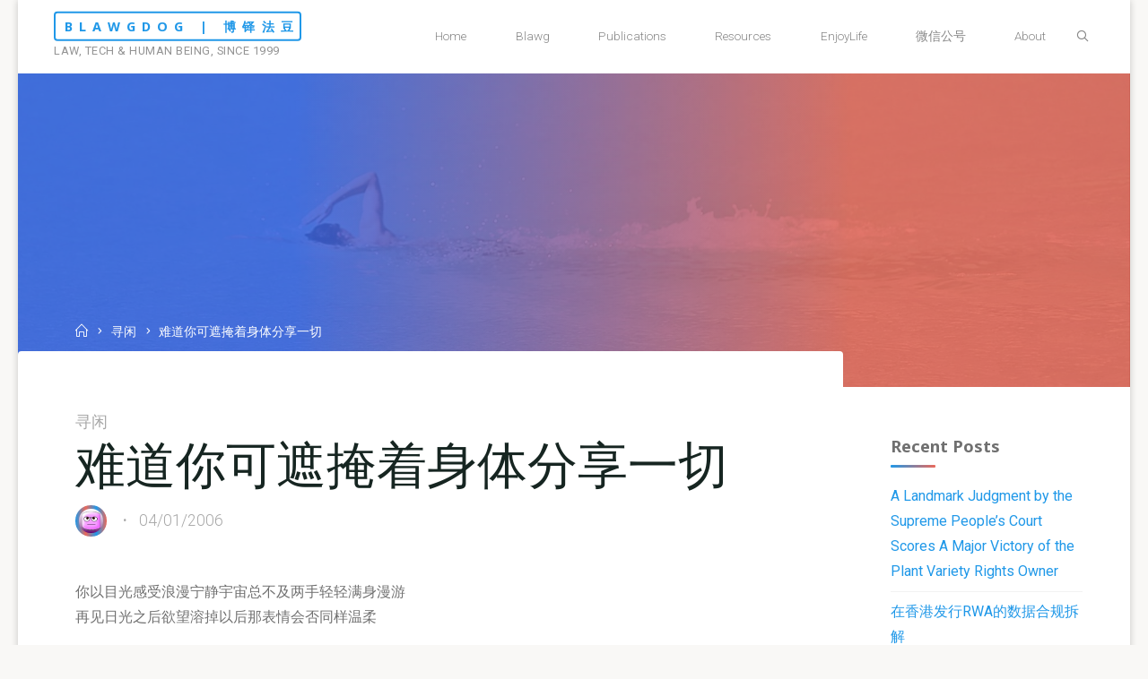

--- FILE ---
content_type: text/html; charset=UTF-8
request_url: https://www.blawgdog.com/archives/893.html
body_size: 13534
content:
<!DOCTYPE html>
<html lang="en-US">
<head>
<meta name="viewport" content="width=device-width, user-scalable=yes, initial-scale=1.0">
<meta http-equiv="X-UA-Compatible" content="IE=edge" /><meta charset="UTF-8">
<link rel="profile" href="http://gmpg.org/xfn/11">
<title>难道你可遮掩着身体分享一切 &#8211; BlawgDog | 博铎法豆</title>
<meta name='robots' content='max-image-preview:large' />
<link rel='dns-prefetch' href='//fonts.googleapis.com' />
<link rel="alternate" type="application/rss+xml" title="BlawgDog | 博铎法豆 &raquo; Feed" href="https://www.blawgdog.com/feed" />
<link rel="alternate" type="application/rss+xml" title="BlawgDog | 博铎法豆 &raquo; Comments Feed" href="https://www.blawgdog.com/comments/feed" />
<script>
window._wpemojiSettings = {"baseUrl":"https:\/\/s.w.org\/images\/core\/emoji\/14.0.0\/72x72\/","ext":".png","svgUrl":"https:\/\/s.w.org\/images\/core\/emoji\/14.0.0\/svg\/","svgExt":".svg","source":{"concatemoji":"https:\/\/www.blawgdog.com\/wp-includes\/js\/wp-emoji-release.min.js?ver=6.4.7"}};
/*! This file is auto-generated */
!function(i,n){var o,s,e;function c(e){try{var t={supportTests:e,timestamp:(new Date).valueOf()};sessionStorage.setItem(o,JSON.stringify(t))}catch(e){}}function p(e,t,n){e.clearRect(0,0,e.canvas.width,e.canvas.height),e.fillText(t,0,0);var t=new Uint32Array(e.getImageData(0,0,e.canvas.width,e.canvas.height).data),r=(e.clearRect(0,0,e.canvas.width,e.canvas.height),e.fillText(n,0,0),new Uint32Array(e.getImageData(0,0,e.canvas.width,e.canvas.height).data));return t.every(function(e,t){return e===r[t]})}function u(e,t,n){switch(t){case"flag":return n(e,"\ud83c\udff3\ufe0f\u200d\u26a7\ufe0f","\ud83c\udff3\ufe0f\u200b\u26a7\ufe0f")?!1:!n(e,"\ud83c\uddfa\ud83c\uddf3","\ud83c\uddfa\u200b\ud83c\uddf3")&&!n(e,"\ud83c\udff4\udb40\udc67\udb40\udc62\udb40\udc65\udb40\udc6e\udb40\udc67\udb40\udc7f","\ud83c\udff4\u200b\udb40\udc67\u200b\udb40\udc62\u200b\udb40\udc65\u200b\udb40\udc6e\u200b\udb40\udc67\u200b\udb40\udc7f");case"emoji":return!n(e,"\ud83e\udef1\ud83c\udffb\u200d\ud83e\udef2\ud83c\udfff","\ud83e\udef1\ud83c\udffb\u200b\ud83e\udef2\ud83c\udfff")}return!1}function f(e,t,n){var r="undefined"!=typeof WorkerGlobalScope&&self instanceof WorkerGlobalScope?new OffscreenCanvas(300,150):i.createElement("canvas"),a=r.getContext("2d",{willReadFrequently:!0}),o=(a.textBaseline="top",a.font="600 32px Arial",{});return e.forEach(function(e){o[e]=t(a,e,n)}),o}function t(e){var t=i.createElement("script");t.src=e,t.defer=!0,i.head.appendChild(t)}"undefined"!=typeof Promise&&(o="wpEmojiSettingsSupports",s=["flag","emoji"],n.supports={everything:!0,everythingExceptFlag:!0},e=new Promise(function(e){i.addEventListener("DOMContentLoaded",e,{once:!0})}),new Promise(function(t){var n=function(){try{var e=JSON.parse(sessionStorage.getItem(o));if("object"==typeof e&&"number"==typeof e.timestamp&&(new Date).valueOf()<e.timestamp+604800&&"object"==typeof e.supportTests)return e.supportTests}catch(e){}return null}();if(!n){if("undefined"!=typeof Worker&&"undefined"!=typeof OffscreenCanvas&&"undefined"!=typeof URL&&URL.createObjectURL&&"undefined"!=typeof Blob)try{var e="postMessage("+f.toString()+"("+[JSON.stringify(s),u.toString(),p.toString()].join(",")+"));",r=new Blob([e],{type:"text/javascript"}),a=new Worker(URL.createObjectURL(r),{name:"wpTestEmojiSupports"});return void(a.onmessage=function(e){c(n=e.data),a.terminate(),t(n)})}catch(e){}c(n=f(s,u,p))}t(n)}).then(function(e){for(var t in e)n.supports[t]=e[t],n.supports.everything=n.supports.everything&&n.supports[t],"flag"!==t&&(n.supports.everythingExceptFlag=n.supports.everythingExceptFlag&&n.supports[t]);n.supports.everythingExceptFlag=n.supports.everythingExceptFlag&&!n.supports.flag,n.DOMReady=!1,n.readyCallback=function(){n.DOMReady=!0}}).then(function(){return e}).then(function(){var e;n.supports.everything||(n.readyCallback(),(e=n.source||{}).concatemoji?t(e.concatemoji):e.wpemoji&&e.twemoji&&(t(e.twemoji),t(e.wpemoji)))}))}((window,document),window._wpemojiSettings);
</script>
<style id='wp-emoji-styles-inline-css'>

	img.wp-smiley, img.emoji {
		display: inline !important;
		border: none !important;
		box-shadow: none !important;
		height: 1em !important;
		width: 1em !important;
		margin: 0 0.07em !important;
		vertical-align: -0.1em !important;
		background: none !important;
		padding: 0 !important;
	}
</style>
<link rel='stylesheet' id='wp-block-library-css' href='https://www.blawgdog.com/wp-includes/css/dist/block-library/style.min.css?ver=6.4.7' media='all' />
<style id='classic-theme-styles-inline-css'>
/*! This file is auto-generated */
.wp-block-button__link{color:#fff;background-color:#32373c;border-radius:9999px;box-shadow:none;text-decoration:none;padding:calc(.667em + 2px) calc(1.333em + 2px);font-size:1.125em}.wp-block-file__button{background:#32373c;color:#fff;text-decoration:none}
</style>
<style id='global-styles-inline-css'>
body{--wp--preset--color--black: #000000;--wp--preset--color--cyan-bluish-gray: #abb8c3;--wp--preset--color--white: #ffffff;--wp--preset--color--pale-pink: #f78da7;--wp--preset--color--vivid-red: #cf2e2e;--wp--preset--color--luminous-vivid-orange: #ff6900;--wp--preset--color--luminous-vivid-amber: #fcb900;--wp--preset--color--light-green-cyan: #7bdcb5;--wp--preset--color--vivid-green-cyan: #00d084;--wp--preset--color--pale-cyan-blue: #8ed1fc;--wp--preset--color--vivid-cyan-blue: #0693e3;--wp--preset--color--vivid-purple: #9b51e0;--wp--preset--color--accent-1: #2098e8;--wp--preset--color--accent-2: #ea695b;--wp--preset--color--headings: #162521;--wp--preset--color--sitetext: #707070;--wp--preset--color--sitebg: #FFFFFF;--wp--preset--gradient--vivid-cyan-blue-to-vivid-purple: linear-gradient(135deg,rgba(6,147,227,1) 0%,rgb(155,81,224) 100%);--wp--preset--gradient--light-green-cyan-to-vivid-green-cyan: linear-gradient(135deg,rgb(122,220,180) 0%,rgb(0,208,130) 100%);--wp--preset--gradient--luminous-vivid-amber-to-luminous-vivid-orange: linear-gradient(135deg,rgba(252,185,0,1) 0%,rgba(255,105,0,1) 100%);--wp--preset--gradient--luminous-vivid-orange-to-vivid-red: linear-gradient(135deg,rgba(255,105,0,1) 0%,rgb(207,46,46) 100%);--wp--preset--gradient--very-light-gray-to-cyan-bluish-gray: linear-gradient(135deg,rgb(238,238,238) 0%,rgb(169,184,195) 100%);--wp--preset--gradient--cool-to-warm-spectrum: linear-gradient(135deg,rgb(74,234,220) 0%,rgb(151,120,209) 20%,rgb(207,42,186) 40%,rgb(238,44,130) 60%,rgb(251,105,98) 80%,rgb(254,248,76) 100%);--wp--preset--gradient--blush-light-purple: linear-gradient(135deg,rgb(255,206,236) 0%,rgb(152,150,240) 100%);--wp--preset--gradient--blush-bordeaux: linear-gradient(135deg,rgb(254,205,165) 0%,rgb(254,45,45) 50%,rgb(107,0,62) 100%);--wp--preset--gradient--luminous-dusk: linear-gradient(135deg,rgb(255,203,112) 0%,rgb(199,81,192) 50%,rgb(65,88,208) 100%);--wp--preset--gradient--pale-ocean: linear-gradient(135deg,rgb(255,245,203) 0%,rgb(182,227,212) 50%,rgb(51,167,181) 100%);--wp--preset--gradient--electric-grass: linear-gradient(135deg,rgb(202,248,128) 0%,rgb(113,206,126) 100%);--wp--preset--gradient--midnight: linear-gradient(135deg,rgb(2,3,129) 0%,rgb(40,116,252) 100%);--wp--preset--font-size--small: 10px;--wp--preset--font-size--medium: 20px;--wp--preset--font-size--large: 25px;--wp--preset--font-size--x-large: 42px;--wp--preset--font-size--normal: 16px;--wp--preset--font-size--larger: 40px;--wp--preset--spacing--20: 0.44rem;--wp--preset--spacing--30: 0.67rem;--wp--preset--spacing--40: 1rem;--wp--preset--spacing--50: 1.5rem;--wp--preset--spacing--60: 2.25rem;--wp--preset--spacing--70: 3.38rem;--wp--preset--spacing--80: 5.06rem;--wp--preset--shadow--natural: 6px 6px 9px rgba(0, 0, 0, 0.2);--wp--preset--shadow--deep: 12px 12px 50px rgba(0, 0, 0, 0.4);--wp--preset--shadow--sharp: 6px 6px 0px rgba(0, 0, 0, 0.2);--wp--preset--shadow--outlined: 6px 6px 0px -3px rgba(255, 255, 255, 1), 6px 6px rgba(0, 0, 0, 1);--wp--preset--shadow--crisp: 6px 6px 0px rgba(0, 0, 0, 1);}:where(.is-layout-flex){gap: 0.5em;}:where(.is-layout-grid){gap: 0.5em;}body .is-layout-flow > .alignleft{float: left;margin-inline-start: 0;margin-inline-end: 2em;}body .is-layout-flow > .alignright{float: right;margin-inline-start: 2em;margin-inline-end: 0;}body .is-layout-flow > .aligncenter{margin-left: auto !important;margin-right: auto !important;}body .is-layout-constrained > .alignleft{float: left;margin-inline-start: 0;margin-inline-end: 2em;}body .is-layout-constrained > .alignright{float: right;margin-inline-start: 2em;margin-inline-end: 0;}body .is-layout-constrained > .aligncenter{margin-left: auto !important;margin-right: auto !important;}body .is-layout-constrained > :where(:not(.alignleft):not(.alignright):not(.alignfull)){max-width: var(--wp--style--global--content-size);margin-left: auto !important;margin-right: auto !important;}body .is-layout-constrained > .alignwide{max-width: var(--wp--style--global--wide-size);}body .is-layout-flex{display: flex;}body .is-layout-flex{flex-wrap: wrap;align-items: center;}body .is-layout-flex > *{margin: 0;}body .is-layout-grid{display: grid;}body .is-layout-grid > *{margin: 0;}:where(.wp-block-columns.is-layout-flex){gap: 2em;}:where(.wp-block-columns.is-layout-grid){gap: 2em;}:where(.wp-block-post-template.is-layout-flex){gap: 1.25em;}:where(.wp-block-post-template.is-layout-grid){gap: 1.25em;}.has-black-color{color: var(--wp--preset--color--black) !important;}.has-cyan-bluish-gray-color{color: var(--wp--preset--color--cyan-bluish-gray) !important;}.has-white-color{color: var(--wp--preset--color--white) !important;}.has-pale-pink-color{color: var(--wp--preset--color--pale-pink) !important;}.has-vivid-red-color{color: var(--wp--preset--color--vivid-red) !important;}.has-luminous-vivid-orange-color{color: var(--wp--preset--color--luminous-vivid-orange) !important;}.has-luminous-vivid-amber-color{color: var(--wp--preset--color--luminous-vivid-amber) !important;}.has-light-green-cyan-color{color: var(--wp--preset--color--light-green-cyan) !important;}.has-vivid-green-cyan-color{color: var(--wp--preset--color--vivid-green-cyan) !important;}.has-pale-cyan-blue-color{color: var(--wp--preset--color--pale-cyan-blue) !important;}.has-vivid-cyan-blue-color{color: var(--wp--preset--color--vivid-cyan-blue) !important;}.has-vivid-purple-color{color: var(--wp--preset--color--vivid-purple) !important;}.has-black-background-color{background-color: var(--wp--preset--color--black) !important;}.has-cyan-bluish-gray-background-color{background-color: var(--wp--preset--color--cyan-bluish-gray) !important;}.has-white-background-color{background-color: var(--wp--preset--color--white) !important;}.has-pale-pink-background-color{background-color: var(--wp--preset--color--pale-pink) !important;}.has-vivid-red-background-color{background-color: var(--wp--preset--color--vivid-red) !important;}.has-luminous-vivid-orange-background-color{background-color: var(--wp--preset--color--luminous-vivid-orange) !important;}.has-luminous-vivid-amber-background-color{background-color: var(--wp--preset--color--luminous-vivid-amber) !important;}.has-light-green-cyan-background-color{background-color: var(--wp--preset--color--light-green-cyan) !important;}.has-vivid-green-cyan-background-color{background-color: var(--wp--preset--color--vivid-green-cyan) !important;}.has-pale-cyan-blue-background-color{background-color: var(--wp--preset--color--pale-cyan-blue) !important;}.has-vivid-cyan-blue-background-color{background-color: var(--wp--preset--color--vivid-cyan-blue) !important;}.has-vivid-purple-background-color{background-color: var(--wp--preset--color--vivid-purple) !important;}.has-black-border-color{border-color: var(--wp--preset--color--black) !important;}.has-cyan-bluish-gray-border-color{border-color: var(--wp--preset--color--cyan-bluish-gray) !important;}.has-white-border-color{border-color: var(--wp--preset--color--white) !important;}.has-pale-pink-border-color{border-color: var(--wp--preset--color--pale-pink) !important;}.has-vivid-red-border-color{border-color: var(--wp--preset--color--vivid-red) !important;}.has-luminous-vivid-orange-border-color{border-color: var(--wp--preset--color--luminous-vivid-orange) !important;}.has-luminous-vivid-amber-border-color{border-color: var(--wp--preset--color--luminous-vivid-amber) !important;}.has-light-green-cyan-border-color{border-color: var(--wp--preset--color--light-green-cyan) !important;}.has-vivid-green-cyan-border-color{border-color: var(--wp--preset--color--vivid-green-cyan) !important;}.has-pale-cyan-blue-border-color{border-color: var(--wp--preset--color--pale-cyan-blue) !important;}.has-vivid-cyan-blue-border-color{border-color: var(--wp--preset--color--vivid-cyan-blue) !important;}.has-vivid-purple-border-color{border-color: var(--wp--preset--color--vivid-purple) !important;}.has-vivid-cyan-blue-to-vivid-purple-gradient-background{background: var(--wp--preset--gradient--vivid-cyan-blue-to-vivid-purple) !important;}.has-light-green-cyan-to-vivid-green-cyan-gradient-background{background: var(--wp--preset--gradient--light-green-cyan-to-vivid-green-cyan) !important;}.has-luminous-vivid-amber-to-luminous-vivid-orange-gradient-background{background: var(--wp--preset--gradient--luminous-vivid-amber-to-luminous-vivid-orange) !important;}.has-luminous-vivid-orange-to-vivid-red-gradient-background{background: var(--wp--preset--gradient--luminous-vivid-orange-to-vivid-red) !important;}.has-very-light-gray-to-cyan-bluish-gray-gradient-background{background: var(--wp--preset--gradient--very-light-gray-to-cyan-bluish-gray) !important;}.has-cool-to-warm-spectrum-gradient-background{background: var(--wp--preset--gradient--cool-to-warm-spectrum) !important;}.has-blush-light-purple-gradient-background{background: var(--wp--preset--gradient--blush-light-purple) !important;}.has-blush-bordeaux-gradient-background{background: var(--wp--preset--gradient--blush-bordeaux) !important;}.has-luminous-dusk-gradient-background{background: var(--wp--preset--gradient--luminous-dusk) !important;}.has-pale-ocean-gradient-background{background: var(--wp--preset--gradient--pale-ocean) !important;}.has-electric-grass-gradient-background{background: var(--wp--preset--gradient--electric-grass) !important;}.has-midnight-gradient-background{background: var(--wp--preset--gradient--midnight) !important;}.has-small-font-size{font-size: var(--wp--preset--font-size--small) !important;}.has-medium-font-size{font-size: var(--wp--preset--font-size--medium) !important;}.has-large-font-size{font-size: var(--wp--preset--font-size--large) !important;}.has-x-large-font-size{font-size: var(--wp--preset--font-size--x-large) !important;}
.wp-block-navigation a:where(:not(.wp-element-button)){color: inherit;}
:where(.wp-block-post-template.is-layout-flex){gap: 1.25em;}:where(.wp-block-post-template.is-layout-grid){gap: 1.25em;}
:where(.wp-block-columns.is-layout-flex){gap: 2em;}:where(.wp-block-columns.is-layout-grid){gap: 2em;}
.wp-block-pullquote{font-size: 1.5em;line-height: 1.6;}
</style>
<link rel='stylesheet' id='esotera-themefonts-css' href='https://www.blawgdog.com/wp-content/themes/esotera/resources/fonts/fontfaces.css?ver=1.2.5.1' media='all' />
<link rel='stylesheet' id='esotera-googlefonts-css' href='//fonts.googleapis.com/css?family=Roboto%3A%7CNoto+Sans%3A%7CRoboto%3A100%2C200%2C300%2C400%2C500%2C600%2C700%2C800%2C900%7CNoto+Sans%3A700%7CRoboto%3A300%7CRoboto%3A400%7CRoboto%3A700&#038;ver=1.2.5.1' media='all' />
<link rel='stylesheet' id='esotera-main-css' href='https://www.blawgdog.com/wp-content/themes/esotera/style.css?ver=1.2.5.1' media='all' />
<style id='esotera-main-inline-css'>
 #site-wrapper { max-width: 1240px; } .site-header-inside { max-width: 1240px; margin: 0 auto; } #primary { width: 320px; } #secondary { width: 320px; } #container.one-column .main { width: 100%; } #container.two-columns-right #secondary { float: right; } #container.two-columns-right .main, .two-columns-right #breadcrumbs { width: calc( 100% - 320px ); float: left; } #container.two-columns-left #primary { float: left; } #container.two-columns-left .main, .two-columns-left #breadcrumbs { width: calc( 100% - 320px ); float: right; } #container.three-columns-right #primary, #container.three-columns-left #primary, #container.three-columns-sided #primary { float: left; } #container.three-columns-right #secondary, #container.three-columns-left #secondary, #container.three-columns-sided #secondary { float: left; } #container.three-columns-right #primary, #container.three-columns-left #secondary { margin-left: 0%; margin-right: 0%; } #container.three-columns-right .main, .three-columns-right #breadcrumbs { width: calc( 100% - 640px ); float: left; } #container.three-columns-left .main, .three-columns-left #breadcrumbs { width: calc( 100% - 640px ); float: right; } #container.three-columns-sided #secondary { float: right; } #container.three-columns-sided .main, .three-columns-sided #breadcrumbs { width: calc( 100% - 640px ); float: right; } .three-columns-sided #breadcrumbs { margin: 0 calc( 0% + 320px ) 0 -1920px; } html { font-family: Roboto; font-size: 16px; font-weight: 400; line-height: 1.8; ; } #site-title { font-family: Noto Sans; font-size: 0.9em; font-weight: 700; } #site-text { text-transform: uppercase; } #access ul li a { font-family: Roboto; font-size: 0.85em; font-weight: 300; ; } .widget-title, #comments-title, #reply-title, .related-posts .related-main-title { font-family: Noto Sans; font-size: 1.15em; font-weight: 700; line-height: 2; margin-bottom: 1em; ; } .widget-container { font-family: Roboto; font-size: 1em; font-weight: 400; } .widget-container ul li { line-height: 1.8; ; } .entry-title, .main .page-title { font-family: Roboto; font-size: 1.35em; font-weight: 700; ; } body:not(.single) .entry-meta > span { font-family: Roboto; font-size: 0.8em; font-weight: 300; text-transform: uppercase; } /* single post titles/metas */ .single .entry-title, .singular-title { font-family: Roboto; font-size: 3.5em; font-weight: 300; line-height: 1.2; ; } .single .entry-meta > span { font-family: Roboto; font-size: 1.1em; font-weight: 300; ; } h1 { font-size: 2.33em; } h2 { font-size: 2.06em; } h3 { font-size: 1.79em; } h4 { font-size: 1.52em; } h5 { font-size: 1.25em; } h6 { font-size: 0.98em; } h1, h2, h3, h4 { font-family: Noto Sans; font-weight: 700; ; } .lp-staticslider .staticslider-caption-title, .seriousslider-theme .seriousslider-caption-title, .lp-section-title, .lp-text-title { font-family: Roboto; } .entry-content h1, .entry-summary h1, .entry-content h2, .entry-summary h2, .entry-content h3, .entry-summary h3, .entry-content h4, .entry-summary h4, .entry-content h5, .entry-summary h5, .entry-content h6, .entry-summary h6 { line-height: 1.2; margin-bottom: 0.5em; } a.continue-reading-link, .lp-block-readmore, .lp-box-readmore, #cryout_ajax_more_trigger, .lp-port-readmore, .comment .reply, a.staticslider-button, .seriousslider-theme .seriousslider-caption-buttons a.seriousslider-button, nav#mobile-menu a, button, input[type="button"], input[type="submit"], input[type="reset"], #nav-fixed a + a, .wp-block-button { font-family: Noto Sans; } .lp-text-title { font-family: Roboto; font-weight: 700; } blockquote cite { font-family: Roboto; } body { color: #707070; background-color: #F9F8F6; } .lp-staticslider .staticslider-caption-text a { color: #FFFFFF; } #site-header-main, .menu-search-animated .searchform input[type="search"], #access .menu-search-animated .searchform, .site-header-bottom-fixed, .esotera-over-menu .site-header-bottom.header-fixed .site-header-bottom-fixed { background-color: #FFFFFF; } .esotera-over-menu .site-header-bottom-fixed { background: transparent; } .esotera-over-menu .header-fixed.site-header-bottom #site-title a, .esotera-over-menu .header-fixed.site-header-bottom #site-description { color: #2098e8; } .esotera-over-menu #site-title a, .esotera-over-menu #site-description, .esotera-over-menu #access > div > ul > li, .esotera-over-menu #access > div > ul > li > a, .esotera-over-menu .site-header-bottom:not(.header-fixed) #nav-toggle, #breadcrumbs-container span, #breadcrumbs-container a, #breadcrumbs-container i { color: #FFFFFF; } #bmobile #site-title a { color: #2098e8; } .esotera-over-menu .lp-staticslider .staticslider-caption-inside, .esotera-over-menu .seriousslider-theme .seriousslider-caption-inside { } #access > div > ul > li, #access > div > ul > li > a, .esotera-over-menu .header-fixed.site-header-bottom #access > div > ul > li:not([class*='current']), .esotera-over-menu .header-fixed.site-header-bottom #access > div > ul > li:not([class*='current']) > a, .esotera-over-menu .header-fixed.site-header-bottom .top-section-element.widget_cryout_socials a::before, .top-section-element.widget_cryout_socials a::before { color: #888888; } .hamburger .hamburger-inner { background-color: #888888; } #mobile-menu { color: #888888; } .esotera-over-menu .site-header-bottom:not(.header-fixed) .hamburger .hamburger-inner { background-color: #FFFFFF; } .esotera-over-menu .header-fixed.site-header-bottom .top-section-element.widget_cryout_socials a:hover::before, .top-section-element.widget_cryout_socials a:hover::before { color: #FFFFFF; } #access ul.sub-menu li a, #access ul.children li a, .site-header-top { color: #FFFFFF; background-color: #191716; } .topmenu ul li a { color: #FFFFFF; } #access ul.sub-menu li a:hover, #access ul.children li a:hover { color: #2098e8; } #access > div > ul > li.current_page_item > a, #access > div > ul > li.current-menu-item > a, #access > div > ul > li.current_page_ancestor > a, #access > div > ul > li.current-menu-ancestor > a, .esotera-over-menu .header-fixed.site-header-bottom #access > div > ul > li > a { color: #191716; } #access ul.children > li.current_page_item > a, #access ul.sub-menu > li.current-menu-item > a, #access ul.children > li.current_page_ancestor > a, #access ul.sub-menu > li.current-menu-ancestor > a { opacity: 0.95; } #access > div > ul ul > li a:not(:only-child)::after { border-left-color: #191716; } #access > div > ul > li > ul::before { border-bottom-color: #191716; } .searchform .searchsubmit { color: #a3a3a3; } #access ul li.special1 > a { background-color: #f0f0f0; } #access ul li.special2 > a { background-color: #888888; color: #FFFFFF; } #access ul li.accent1 > a { background-color: #2098e8; color: #FFFFFF; } #access ul li.accent2 > a { background-color: #ea695b; color: #FFFFFF; } #access ul li.accent1 > a:hover, #access ul li.accent2 > a:hover { color: #FFFFFF; } #access > div > ul > li.accent1 > a > span::before, #access > div > ul > li.accent2 > a > span::before { background-color: #FFFFFF; } body:not(.esotera-landing-page) article.hentry, body:not(.esotera-landing-page) .main, body.esotera-boxed-layout:not(.esotera-landing-page) #container { background-color: #FFFFFF; } .pagination a, .pagination span { background-color: #f3f3f3; } .pagination a:not(.prev):not(.next):hover { background-color: #2098e8; color: #FFFFFF; } #header-overlay, .lp-staticslider::after, .seriousslider-theme::after { background-color: #3964e5; background: -webkit-linear-gradient( 0deg, #3964e5 25%, #ea695b 75%); background: linear-gradient( 90deg, #3964e5 25%, #ea695b 75%); opacity: 0.85; } .lp-staticslider .staticslider-caption-inside, .seriousslider-theme .seriousslider-caption-inside { color: #FFFFFF; } #colophon, #footer { background-color: #191716; color: #AFAFAF; } .post-thumbnail-container .featured-image-overlay::before { background: -webkit-gradient(linear, left top, left bottom, from(#000), to(#ea695b)); background: linear-gradient(to bottom, #000, #ea695b); } .post-thumbnail-container .featured-image-overlay::after { background-color: #2098e8; background: -webkit-gradient(linear, left top, left bottom, from(#2098e8), to(#ea695b)); background: linear-gradient(to bottom, #ea695b, #2098e8); } body:not(.esotera-magazine-one) .main #content-masonry .post-thumbnail-container + .entry-after-image { background-color: #FFFFFF; } .main #content-masonry .post-thumbnail-container:hover + .entry-after-image .entry-title a { color: #2098e8; } @media (max-width: 720px) { .esotera-magazine-one .main #content-masonry .post-thumbnail-container + .entry-after-image { background-color: #FFFFFF; } } .entry-title a:active, .entry-title a:hover { color: #2098e8; } span.entry-format { color: #2098e8; } .main #content-masonry .format-link .entry-content a { background-color: #2098e8; color: #FFFFFF; } .main #content-masonry .format-link::after { color: #FFFFFF; } .cryout article.hentry.format-image, .cryout article.hentry.format-audio, .cryout article.hentry.format-video { background-color: #f5f5f5; } .format-aside, .format-quote { border-color: #dedede; } .single .author-info { border-color: #eeeeee; } .entry-content h5, .entry-content h6, .lp-text-content h5, .lp-text-content h6 { color: #ea695b; } .entry-content blockquote::before, .entry-content blockquote::after { color: rgba(112,112,112,0.2); } .entry-content h1, .entry-content h2, .entry-content h3, .entry-content h4, .lp-text-content h1, .lp-text-content h2, .lp-text-content h3, .lp-text-content h4 { color: #162521; } .entry-title, .page-title { color: #162521; } a { color: #2098e8; } a:hover, .entry-meta span a:hover, .comments-link a { color: #ea695b; } .comments-link a:hover { color: #2098e8; } .socials a { background: #AFAFAF; } .socials a::before, .socials a::after { color: #191716; } .site-header-top .socials a { background: #FFFFFF; } .site-header-top .socials a::before, .site-header-top .socials a::after { color: #191716; } .esotera-normalizedtags #content .tagcloud a { color: #FFFFFF; background-color: #2098e8; } .esotera-normalizedtags #content .tagcloud a:hover { background-color: #ea695b; } #nav-fixed i { background-color: #dbdbdb; } #nav-fixed .nav-next:hover i, #nav-fixed .nav-previous:hover i { background-color: #ea695b; } #nav-fixed a:hover + a, #nav-fixed a + a:hover { background-color: rgba(234,105,91,1); } #nav-fixed i, #nav-fixed span { color: #FFFFFF; } a#toTop::before { color: #2098e8; } a#toTop::after { color: #ea695b; } @media (max-width: 800px) { .cryout #footer-bottom .footer-inside { padding-top: 2.5em; } .cryout .footer-inside a#toTop {background-color: #2098e8; color: #F9F8F6;} .cryout .footer-inside a#toTop:hover { opacity: 0.8;} } .lp-box-readmore::before { background-color: #2098e8; background-image: -webkit-linear-gradient(to right,#2098e8,#ea695b,#2098e8,#ea695b); background-image: linear-gradient(to right,#2098e8,#ea695b,#2098e8,#ea695b); } .lp-box-readmore, .lp-box-readmore:hover { color: #FFFFFF; } .entry-meta .icon-metas:before { color: #b5b5b5; } .esotera-caption-one .main .wp-caption .wp-caption-text { border-bottom-color: #eeeeee; } .esotera-caption-two .main .wp-caption .wp-caption-text { background-color: #f5f5f5; } .esotera-image-one .entry-content img[class*="align"], .esotera-image-one .entry-summary img[class*="align"], .esotera-image-two .entry-content img[class*='align'], .esotera-image-two .entry-summary img[class*='align'] { border-color: #eeeeee; } .esotera-image-five .entry-content img[class*='align'], .esotera-image-five .entry-summary img[class*='align'] { border-color: #2098e8; } /* diffs */ span.edit-link a.post-edit-link, span.edit-link a.post-edit-link:hover, span.edit-link .icon-edit:before { color: #707070; } .searchform { border-color: #ebebeb; } .entry-meta span, .entry-meta a, .entry-utility span, .entry-utility a, .entry-meta time, #breadcrumbs-nav { color: #a7a7a7; } .footermenu ul li span.sep { color: #2098e8; } .entry-meta a::after, .entry-utility a::after { background: #ea695b; } .footermenu ul li a:hover { color: #2098e8; } .footermenu ul li a::after { background: #2098e8; } span.entry-sticky { background-color: #2098e8; color: #FFFFFF; } #commentform { } code, #nav-below .nav-previous a:before, #nav-below .nav-next a:before { background-color: #eeeeee; } pre, .comment-author { border-color: #eeeeee; } .commentlist .comment-body, .commentlist .pingback { background-color: #f5f5f5; } .commentlist img.avatar { background-color: #FFFFFF; } .comment-meta a { color: #bfbfbf; } .commentlist .reply a { color: #bfbfbf; } .commentlist .reply a:hover { color: #2098e8; } select, input[type], textarea { color: #707070; border-color: #e9e9e9; } .searchform input[type="search"], .searchform input[type="search"]:hover, .searchform input[type="search"]:focus { background-color: #FFFFFF; } #content .searchform input[type="search"] { border-color: #e9e9e9; } #content .searchform:hover input[type="search"] { border-color: #ea695b; } #content .searchform input[type="search"]:focus { border-color: #2098e8; } input[type]:hover, textarea:hover, select:hover, input[type]:focus, textarea:focus, select:focus { border-color: #dcdcdc; } button, input[type="button"], input[type="submit"], input[type="reset"], .entry-meta .author-avatar { background-color: #2098e8; background-image: -webkit-linear-gradient(to right,#2098e8,#ea695b,#2098e8,#ea695b); background-image: linear-gradient(to right,#2098e8,#ea695b,#2098e8,#ea695b); color: #FFFFFF; } button:hover, input[type="button"]:hover, input[type="submit"]:hover, input[type="reset"]:hover { background-color: #ea695b; } .comment-form-comment, .comment-form-author, .comment-form-email, .comment-form-url, [class*='comment-form-'] input:hover, [class*='comment-form-'] input:focus, .comment-form-comment textarea:hover, .comment-form-comment textarea:focus { border-color: #f5f5f5; background: #f5f5f5; } .comment-form-author input, .comment-form-email input, .comment-form-url input, .comment-form-comment textarea { background-color: #FFFFFF; } hr { background-color: #f0f0f0; } .cryout-preloader-inside .bounce1 { border-top-color: #2098e8; } .cryout-preloader-inside .bounce2 { border-top-color: #ea695b; } /* gutenberg */ .wp-block-image.alignwide { margin-left: calc( ( 0% + 4em ) * -1 ); margin-right: calc( ( 0% + 4em ) * -1 ); } .wp-block-image.alignwide img { width: calc( 100% + 8em ); max-width: calc( 100% + 8em ); } .has-accent-1-color, .has-accent-1-color:hover { color: #2098e8; } .has-accent-2-color, .has-accent-2-color:hover { color: #ea695b; } .has-headings-color, .has-headings-color:hover { color: #162521; } .has-sitetext-color, .has-sitetext-color:hover { color: #707070; } .has-sitebg-color, .has-sitebg-color:hover { color: #FFFFFF; } .has-accent-1-background-color { background-color: #2098e8; } .has-accent-2-background-color { background-color: #ea695b; } .has-headings-background-color { background-color: #162521; } .has-sitetext-background-color { background-color: #707070; } .has-sitebg-background-color { background-color: #FFFFFF; } .has-small-font-size { font-size: 13px; } .has-regular-font-size { font-size: 16px; } .has-large-font-size { font-size: 19px; } .has-larger-font-size { font-size: 23px; } .has-huge-font-size { font-size: 23px; } /* woocommerce */ .woocommerce-thumbnail-container .woocommerce-buttons-container a, .woocommerce-page #respond input#submit.alt, .woocommerce a.button.alt, .woocommerce-page button.button.alt, .woocommerce input.button.alt, .woocommerce #respond input#submit, .woocommerce a.button, .woocommerce button.button, .woocommerce input.button { font-family: Noto Sans; } .woocommerce ul.products li.product .woocommerce-loop-category__title, .woocommerce ul.products li.product .woocommerce-loop-product__title, .woocommerce ul.products li.product h3, .woocommerce div.product .product_title, .woocommerce .woocommerce-tabs h2 { font-family: Roboto; } .woocommerce ul.products li.product .woocommerce-loop-category__title, .woocommerce ul.products li.product .woocommerce-loop-product__title, .woocommerce ul.products li.product h3, .woocommerce .star-rating { color: #ea695b; } .woocommerce-page #respond input#submit.alt, .woocommerce a.button.alt, .woocommerce-page button.button.alt, .woocommerce input.button.alt, .woocommerce #respond input#submit, .woocommerce a.button, .woocommerce button.button, .woocommerce input.button { background-color: #2098e8; color: #FFFFFF; line-height: 1.8; } .woocommerce #respond input#submit:hover, .woocommerce a.button:hover, .woocommerce button.button:hover, .woocommerce input.button:hover { background-color: #ea695b; color: #FFFFFF; } .woocommerce-page #respond input#submit.alt, .woocommerce a.button.alt, .woocommerce-page button.button.alt, .woocommerce input.button.alt { background-color: #2098e8; background-image: -webkit-linear-gradient(to right,#2098e8,#ea695b,#2098e8,#ea695b); background-image: linear-gradient(to right,#2098e8,#ea695b,#2098e8,#ea695b); color: #FFFFFF; line-height: 1.8; } .woocommerce-page #respond input#submit.alt:hover, .woocommerce a.button.alt:hover, .woocommerce-page button.button.alt:hover, .woocommerce input.button.alt:hover { background-color: #ff8b7d; color: #FFFFFF; } .woocommerce div.product .woocommerce-tabs ul.tabs li.active { border-bottom-color: #FFFFFF; } .woocommerce #respond input#submit.alt.disabled, .woocommerce #respond input#submit.alt.disabled:hover, .woocommerce #respond input#submit.alt:disabled, .woocommerce #respond input#submit.alt:disabled:hover, .woocommerce #respond input#submit.alt[disabled]:disabled, .woocommerce #respond input#submit.alt[disabled]:disabled:hover, .woocommerce a.button.alt.disabled, .woocommerce a.button.alt.disabled:hover, .woocommerce a.button.alt:disabled, .woocommerce a.button.alt:disabled:hover, .woocommerce a.button.alt[disabled]:disabled, .woocommerce a.button.alt[disabled]:disabled:hover, .woocommerce button.button.alt.disabled, .woocommerce button.button.alt.disabled:hover, .woocommerce button.button.alt:disabled, .woocommerce button.button.alt:disabled:hover, .woocommerce button.button.alt[disabled]:disabled, .woocommerce button.button.alt[disabled]:disabled:hover, .woocommerce input.button.alt.disabled, .woocommerce input.button.alt.disabled:hover, .woocommerce input.button.alt:disabled, .woocommerce input.button.alt:disabled:hover, .woocommerce input.button.alt[disabled]:disabled, .woocommerce input.button.alt[disabled]:disabled:hover { background-color: #ea695b; } .woocommerce div.product .product_title, .woocommerce ul.products li.product .price, .woocommerce div.product p.price, .woocommerce div.product span.price { color: #ea695b} .woocommerce .quantity .qty { background-color: #eeeeee; } .woocommerce-checkout #payment { background: #f5f5f5; } .woocommerce .widget_price_filter .ui-slider .ui-slider-handle { background: #ea695b; } .woocommerce div.product .products > h2, .woocommerce .cart-collaterals h2 { font-family: Noto Sans; font-size: 1.15em; font-weight: 700; line-height: 2; ; } .woocommerce div.product .products > h2::after, .woocommerce .cart-collaterals h2::after { background-color: #2098e8 ; background: -webkit-linear-gradient(to right,#2098e8,#ea695b); background: linear-gradient(to right,#2098e8,#ea695b); } /* mobile menu */ nav#mobile-menu { background-color: #FFFFFF; } #mobile-nav .searchform input[type="search"] { background-color: #eeeeee} nav#mobile-menu ul li.menu-burger { background-color: #f7f7f7} .main .entry-content, .main .entry-summary { text-align: inherit; } .main p, .main ul, .main ol, .main dd, .main pre, .main hr { margin-bottom: 1em; } .main .entry-content p { text-indent: 0em; } .main a.post-featured-image { background-position: center center; } #header-widget-area { width: 33%; right: 10px; } .esotera-stripped-table .main thead th, .esotera-bordered-table .main thead th, .esotera-stripped-table .main td, .esotera-stripped-table .main th, .esotera-bordered-table .main th, .esotera-bordered-table .main td { border-color: #e9e9e9; } .esotera-clean-table .main th, .esotera-stripped-table .main tr:nth-child(even) td, .esotera-stripped-table .main tr:nth-child(even) th { background-color: #f8f8f8; } .esotera-cropped-featured .main .post-thumbnail-container { height: 300px; } .esotera-responsive-featured .main .post-thumbnail-container { max-height: 300px; height: auto; } article.hentry .article-inner, #content-masonry article.hentry .article-inner { padding: 0%; } .site-header-bottom { height:81px; } .site-header-bottom .site-header-inside { height:80px; } .menu-search-animated, .hamburger, #sheader-container, .identity, #nav-toggle { height: 80px; line-height: 80px; } #access div > ul > li > a, #access ul li[class*="icon"]::before { line-height:80px; } #branding { height: 80px; } .esotera-responsive-headerimage #masthead #header-image-main-inside { max-height: 350px; } .esotera-cropped-headerimage #masthead #header-image-main-inside { height: 350px; } .esotera-cropped-headerimage #container:not(.esotera-landing-page) .main { margin-top: -245px; } .esotera-cropped-headerimage #breadcrumbs-container { top: -245px; } .esotera-responsive-headerimage #container:not(.esotera-landing-page) .main { margin-top: -40px; } .esotera-responsive-headerimage #breadcrumbs-container { top: -40px; } #site-description { display: block; } .esotera-landing-page .lp-blocks-inside, .esotera-landing-page .lp-boxes-inside, .esotera-landing-page .lp-text-inside, .esotera-landing-page .lp-posts-inside, .esotera-landing-page .lp-page-inside, .esotera-landing-page .lp-section-header, .esotera-landing-page .content-widget { max-width: 1240px; } .lp-staticslider .staticslider-caption, .seriousslider.seriousslider-theme .seriousslider-caption { max-width: 1240px; } .esotera-landing-page .content-widget { margin: 0 auto; } a.staticslider-button:nth-child(2n+1), .seriousslider-theme .seriousslider-caption-buttons a:nth-child(2n+1) { color: #FFFFFF; background: transparent; } a.staticslider-button:nth-child(2n), .seriousslider-theme .seriousslider-caption-buttons a:nth-child(2n) { color: #2098e8; border-color: #FFFFFF; background-color: #FFFFFF; } .lp-section-header .lp-section-title::after, .main .lp-text-title::after, .widget-title::after, #comments-title::after, #reply-title::after, .related-posts .related-main-title::after { background-color: #2098e8; background: -webkit-linear-gradient(to right,#2098e8,#ea695b); background: linear-gradient(to right,#2098e8,#ea695b); } .lp-section-desc { color: #989898; } .lp-blocks { background-color: #F9F7F5; } .lp-boxes { background-color: #F2EFEC; } .lp-text { background-color: #FFFFFF; } #lp-posts, #lp-page { background-color: #FFFFFF; } body .lp-block { border-color: #e3e3e3; } .lp-block i[class^=blicon]::before { color: #2098e8; } .lp-block .lp-block-title { color: #2098e8; } .lp-block:hover .lp-block-title { color: #ea695b; } .lp-blocks1 .lp-block i[class^=blicon] +i[class^=blicon]::before { color: #ea695b; } .lp-block-readmore { color: #c0c0c0; } .lp-block-readmore:hover { color: #2098e8; } .lp-text-title { color: #ea695b; } .lp-text-image + .lp-text-card { background-color: #FFFFFF; } .lp-text-image + .lp-text-card::before { background-color: #2098e8; } .lp-box, .lp-boxes-animated .lp-box-content, .lp-boxes-static .lp-box-content::before { background-color: #FFFFFF; } .lp-boxes-static .box-overlay { background-color: #2098e8; background: -webkit-linear-gradient(to right,#2098e8,#ea695b); background: linear-gradient(to right,#2098e8,#ea695b); } .lp-boxes-static .lp-box:nth-child(odd) .box-overlay { background-color: #ea695b; background: -webkit-linear-gradient(to right,#ea695b,#2098e8); background: linear-gradient(to right,#ea695b,#2098e8); } .lp-box-title { color: #162521; } .lp-box-title:hover { color: #2098e8; } .lp-boxes-1 .lp-box .lp-box-image { height: 450px; } .lp-boxes-animated .box-overlay { background-color: #2098e8; } .lp-boxes-animated .lp-box:nth-child(odd) .box-overlay { background-color: #ea695b; } .lp-boxes-static .lp-box-imagelink { background-color: rgba(32,152,232,0.1); } #cryout_ajax_more_trigger, .lp-port-readmore { color: #ea695b; } .lpbox-rnd1 { background-color: #bbb8b5; } .lpbox-rnd2 { background-color: #b6b3b0; } .lpbox-rnd3 { background-color: #b1aeab; } .lpbox-rnd4 { background-color: #aca9a6; } .lpbox-rnd5 { background-color: #a7a4a1; } .lpbox-rnd6 { background-color: #a29f9c; } .lpbox-rnd7 { background-color: #9d9a97; } .lpbox-rnd8 { background-color: #989592; } 
</style>
<!--[if lt IE 9]>
<script src="https://www.blawgdog.com/wp-content/themes/esotera/resources/js/html5shiv.min.js?ver=1.2.5.1" id="esotera-html5shiv-js"></script>
<![endif]-->
<link rel="https://api.w.org/" href="https://www.blawgdog.com/wp-json/" /><link rel="alternate" type="application/json" href="https://www.blawgdog.com/wp-json/wp/v2/posts/893" /><link rel="EditURI" type="application/rsd+xml" title="RSD" href="https://www.blawgdog.com/xmlrpc.php?rsd" />
<meta name="generator" content="WordPress 6.4.7" />
<link rel="canonical" href="https://www.blawgdog.com/archives/893.html" />
<link rel='shortlink' href='https://www.blawgdog.com/?p=893' />
<link rel="alternate" type="application/json+oembed" href="https://www.blawgdog.com/wp-json/oembed/1.0/embed?url=https%3A%2F%2Fwww.blawgdog.com%2Farchives%2F893.html" />
<link rel="alternate" type="text/xml+oembed" href="https://www.blawgdog.com/wp-json/oembed/1.0/embed?url=https%3A%2F%2Fwww.blawgdog.com%2Farchives%2F893.html&#038;format=xml" />
<style>.recentcomments a{display:inline !important;padding:0 !important;margin:0 !important;}</style><noscript><style>.cryout .cryout-preloader { display: none; }.cryout img[loading="lazy"] { opacity: 1; }</style></noscript>
<link rel="icon" href="https://www.blawgdog.com/wp-content/uploads/BA913869-0D56-4408-A599-A5DF47BBD9D9_4_5005_c.jpeg" sizes="32x32" />
<link rel="icon" href="https://www.blawgdog.com/wp-content/uploads/BA913869-0D56-4408-A599-A5DF47BBD9D9_4_5005_c.jpeg" sizes="192x192" />
<link rel="apple-touch-icon" href="https://www.blawgdog.com/wp-content/uploads/BA913869-0D56-4408-A599-A5DF47BBD9D9_4_5005_c.jpeg" />
<meta name="msapplication-TileImage" content="https://www.blawgdog.com/wp-content/uploads/BA913869-0D56-4408-A599-A5DF47BBD9D9_4_5005_c.jpeg" />
</head>

<body class="post-template-default single single-post postid-893 single-format-standard wp-embed-responsive esotera-boxed-layout esotera-image-three esotera-caption-one esotera-totop-normal esotera-stripped-table esotera-fixed-menu esotera-menu-right esotera-topsection-normal esotera-responsive-headerimage esotera-responsive-featured esotera-magazine-two esotera-magazine-layout esotera-comment-placeholder esotera-comment-icons esotera-normalizedtags esotera-lazy-noanimation esotera-article-animation-fade" itemscope itemtype="http://schema.org/WebPage">
			<a class="skip-link screen-reader-text" href="#main" title="Skip to content"> Skip to content </a>
			<div id="site-wrapper">

	<header id="masthead" class="cryout"  itemscope itemtype="http://schema.org/WPHeader">

		<div id="site-header-main">

			<div class="site-header-top">

				<div class="site-header-inside">

					
					<div id="top-section-menu" role="navigation" aria-label="Top Menu"  itemscope itemtype="http://schema.org/SiteNavigationElement">
											</div><!-- #top-menu -->
					<button class="top-section-close"><i class="icon-cancel icon-cancel-hamburger"></i></button>

				</div><!-- #site-header-inside -->

			</div><!--.site-header-top-->

						<nav id="mobile-menu">
				<div><ul id="mobile-nav" class=""><li id="menu-item-2766" class="menu-item menu-item-type-custom menu-item-object-custom menu-item-home menu-item-2766"><a href="https://www.blawgdog.com"><span>Home</span></a></li>
<li id="menu-item-1750" class="menu-item menu-item-type-taxonomy menu-item-object-category menu-item-1750"><a href="https://www.blawgdog.com/archives/category/legal-blogs"><span>Blawg</span></a></li>
<li id="menu-item-1752" class="menu-item menu-item-type-taxonomy menu-item-object-category menu-item-1752"><a href="https://www.blawgdog.com/archives/category/publications"><span>Publications</span></a></li>
<li id="menu-item-1757" class="menu-item menu-item-type-taxonomy menu-item-object-category menu-item-1757"><a href="https://www.blawgdog.com/archives/category/useful-resources"><span>Resources</span></a></li>
<li id="menu-item-1753" class="menu-item menu-item-type-taxonomy menu-item-object-category current-post-ancestor current-menu-parent current-post-parent menu-item-1753"><a href="https://www.blawgdog.com/archives/category/enjoylife"><span>EnjoyLife</span></a></li>
<li id="menu-item-1754" class="menu-item menu-item-type-taxonomy menu-item-object-category menu-item-1754"><a href="https://www.blawgdog.com/archives/category/wechat-public-account"><span>微信公号</span></a></li>
<li id="menu-item-2330" class="menu-item menu-item-type-post_type menu-item-object-page menu-item-2330"><a href="https://www.blawgdog.com/aboutdonniedong"><span>About</span></a></li>
<li class='menu-main-search menu-search-animated'>
			<a href><i class='icon-search2'></i><span class='screen-reader-text'>Search</span></a>
<form role="search" method="get" class="searchform" action="https://www.blawgdog.com/">
	<label>
		<span class="screen-reader-text">Search for:</span>
		<input type="search" class="s" placeholder="Search" value="" name="s" />
	</label>
	<button type="submit" class="searchsubmit"><span class="screen-reader-text">Search</span><i class="icon-search2"></i><i class="icon-search2"></i></button>
</form>

			<i class='icon-cancel'></i>
		</li></ul></div>				<button id="nav-cancel"><i class="icon-cancel"></i></button>
			</nav> <!-- #mobile-menu -->
			
			<div class="site-header-bottom">

				<div class="site-header-bottom-fixed">

					<div class="site-header-inside">

						<div id="branding">
							<div id="site-text"><div itemprop="headline" id="site-title"><span> <a href="https://www.blawgdog.com/" title="Law, tech &amp; human being, since 1999" rel="home">BlawgDog | 博铎法豆</a> </span></div><span id="site-description"  itemprop="description" >Law, tech &amp; human being, since 1999</span></div>						</div><!-- #branding -->

												<button type="button" id="nav-toggle"><i class="icon-menu"></i></button>

						<nav id="access" aria-label="Primary Menu"  itemscope itemtype="http://schema.org/SiteNavigationElement">
								<div><ul id="prime_nav" class=""><li class="menu-item menu-item-type-custom menu-item-object-custom menu-item-home menu-item-2766"><a href="https://www.blawgdog.com"><span>Home</span></a></li>
<li class="menu-item menu-item-type-taxonomy menu-item-object-category menu-item-1750"><a href="https://www.blawgdog.com/archives/category/legal-blogs"><span>Blawg</span></a></li>
<li class="menu-item menu-item-type-taxonomy menu-item-object-category menu-item-1752"><a href="https://www.blawgdog.com/archives/category/publications"><span>Publications</span></a></li>
<li class="menu-item menu-item-type-taxonomy menu-item-object-category menu-item-1757"><a href="https://www.blawgdog.com/archives/category/useful-resources"><span>Resources</span></a></li>
<li class="menu-item menu-item-type-taxonomy menu-item-object-category current-post-ancestor current-menu-parent current-post-parent menu-item-1753"><a href="https://www.blawgdog.com/archives/category/enjoylife"><span>EnjoyLife</span></a></li>
<li class="menu-item menu-item-type-taxonomy menu-item-object-category menu-item-1754"><a href="https://www.blawgdog.com/archives/category/wechat-public-account"><span>微信公号</span></a></li>
<li class="menu-item menu-item-type-post_type menu-item-object-page menu-item-2330"><a href="https://www.blawgdog.com/aboutdonniedong"><span>About</span></a></li>
<li class='menu-main-search menu-search-animated'>
			<a href><i class='icon-search2'></i><span class='screen-reader-text'>Search</span></a>
<form role="search" method="get" class="searchform" action="https://www.blawgdog.com/">
	<label>
		<span class="screen-reader-text">Search for:</span>
		<input type="search" class="s" placeholder="Search" value="" name="s" />
	</label>
	<button type="submit" class="searchsubmit"><span class="screen-reader-text">Search</span><i class="icon-search2"></i><i class="icon-search2"></i></button>
</form>

			<i class='icon-cancel'></i>
		</li></ul></div>						</nav><!-- #access -->
						
					</div><!-- #site-header-inside -->

				</div><!-- #site-header-bottom-fixed -->

			</div><!--.site-header-bottom-->

		</div><!-- #site-header-main -->

		<div id="header-image-main">
			<div id="header-image-main-inside">
							<div id="header-overlay"></div>
			<div class="header-image"  style="background-image: url(https://www.blawgdog.com/wp-content/uploads/cropped-swimming2-8.jpg)" ></div>
			<img class="header-image" alt="难道你可遮掩着身体分享一切" src="https://www.blawgdog.com/wp-content/uploads/cropped-swimming2-8.jpg" />
							</div><!-- #header-image-main-inside -->
		</div><!-- #header-image-main -->

	</header><!-- #masthead -->

	
	
	<div id="content" class="cryout">
		<div id="breadcrumbs-container" class="cryout two-columns-right"><div id="breadcrumbs-container-inside"><div id="breadcrumbs"> <nav id="breadcrumbs-nav"><a href="https://www.blawgdog.com" title="Home"><i class="icon-bread-home"></i><span class="screen-reader-text">Home</span></a><i class="icon-bread-arrow"></i> <a href="https://www.blawgdog.com/archives/category/enjoylife">寻闲</a> <i class="icon-bread-arrow"></i> <span class="current">难道你可遮掩着身体分享一切</span></nav></div></div></div><!-- breadcrumbs -->	<nav id="nav-fixed">
		<div class="nav-previous"><a href="https://www.blawgdog.com/archives/888.html" rel="prev"><i class="icon-fixed-nav"></i></a><a href="https://www.blawgdog.com/archives/888.html" rel="prev"><span>关于“性知识”</span></a></div>
		<div class="nav-next"><a href="https://www.blawgdog.com/archives/896.html" rel="next"><i class="icon-fixed-nav"></i></a><a href="https://www.blawgdog.com/archives/896.html" rel="next"><span>一路平安</span></a></div>
	</nav>
<div id="container" class="two-columns-right">
	<main id="main" class="main">
		
		
			<article id="post-893" class="post-893 post type-post status-publish format-standard hentry category-enjoylife tag-176" itemscope itemtype="http://schema.org/Article" itemprop="mainEntity">
				<div class="schema-image">
							<div class="entry-meta">
					</div>
						</div>

				<div class="article-inner">
					<header>
						<div class="entry-meta beforetitle-meta">
							<span class="bl_categ" ><i class="icon-category icon-metas" title="Categories"></i><span class="category-metas"> <a href="https://www.blawgdog.com/archives/category/enjoylife" rel="category tag">寻闲</a></span></span>						</div><!-- .entry-meta -->
						<h1 class="entry-title singular-title"  itemprop="headline">难道你可遮掩着身体分享一切</h1>
						<div class="entry-meta aftertitle-meta">
							<span class="author-avatar" ><img alt='' src='https://secure.gravatar.com/avatar/?s=96&#038;d=wavatar&#038;r=g' srcset='https://secure.gravatar.com/avatar/?s=192&#038;d=wavatar&#038;r=g 2x' class='avatar avatar-96 photo avatar-default' height='96' width='96' decoding='async'/></span><span class="author vcard" itemscope itemtype="http://schema.org/Person" itemprop="author"><a class="url fn n" rel="author" href="https://www.blawgdog.com/archives/author" title="View all posts by " itemprop="url">
					<em itemprop="name"></em></a></span>
		<span class="onDate date" >
				<i class="icon-date icon-metas" title="Date"></i>
				<time class="published" datetime="2006-04-01T18:41:46+08:00"  itemprop="datePublished">
					04/01/2006				</time>
				<time class="updated" datetime="2006-04-01T18:41:46+08:00"  itemprop="dateModified">04/01/2006</time>
		</span>
								</div><!-- .entry-meta -->

					</header>

					
					<div class="entry-content"  itemprop="articleBody">
						<p><img decoding="async" alt="" hspace="2" src="http://www.blawgdog.com/attachments/month_0604/u20064123716.jpg" align="left" /><img decoding="async" alt="" src="http://www.blawgdog.com/attachments/month_0604/k2006412369.jpg" align="right" />你以目光感受浪漫宁静宇宙总不及两手轻轻满身漫游<br />再见日光之后欲望溶掉以后那表情会否同样温柔</p>
<p>意乱情迷极易流逝难耐这夜春光浪费难道你可遮掩着身体分享一切<br />愈是期待愈是美丽来让这夜春光代替难道要等青春全枯萎至得到一切</p>
<p>你我在等天亮或在沉默酝酿以嘴唇揭开讲不了的遐想<br />你我或者一样日夜寻觅对象却朝夕妄想来日方长</p>
<p><img decoding="async" alt="" hspace="2" src="http://www.blawgdog.com/attachments/month_0604/l20064123433.jpg" align="left" />意乱情迷极易流逝难耐这夜春光浪费难道你可遮掩着身体分享一切<br />愈是期待愈是美丽来让这夜春光代替难道要等青春全枯萎至得到一切<br />意乱情迷极易流逝难耐这夜春光浪费难道你可遮掩着身体分享一切<br />愈是期待愈是美丽来让乍现春光代替难道要等一千零一世才互相安慰</p>
<p>&nbsp;</p>
<p><embed style="WIDTH: 146px; HEIGHT: 43px" src="http://www.leslieclub.com/media/cd/2002crossover/04.wma" width="146" height="43" type="audio/mpeg" autostart="true" loop="true" volume="100"></embed></p>
											</div><!-- .entry-content -->

					<footer class="entry-meta entry-utility">
								<span class="tags"  itemprop="keywords">
				<i class="icon-tag icon-metas" title="Tagged"></i>&nbsp;<span class="sep">#</span><a href="https://www.blawgdog.com/archives/tag/%e5%bc%a0%e5%9b%bd%e8%8d%a3" rel="tag">张国荣</a>		</span>
							</footer><!-- .entry-utility -->

				</div><!-- .article-inner -->
				
	<span class="schema-publisher" itemprop="publisher" itemscope itemtype="https://schema.org/Organization">
         <span itemprop="logo" itemscope itemtype="https://schema.org/ImageObject">
           <meta itemprop="url" content="https://www.blawgdog.com">
         </span>
         <meta itemprop="name" content="BlawgDog | 博铎法豆">
    </span>
<link itemprop="mainEntityOfPage" href="https://www.blawgdog.com/138" />			</article><!-- #post-## -->

			
			
						<section id="comments">
	
	
	</section><!-- #comments -->

		
			</main><!-- #main -->

	
<aside id="secondary" class="widget-area sidey"  itemscope itemtype="http://schema.org/WPSideBar">
	
	
		<section id="recent-posts-2" class="widget-container widget_recent_entries">
		<h2 class="widget-title"><span>Recent Posts</span></h2>
		<ul>
											<li>
					<a href="https://www.blawgdog.com/archives/3121.html">A Landmark Judgment by the Supreme People’s Court Scores A Major Victory of the Plant Variety Rights Owner</a>
									</li>
											<li>
					<a href="https://www.blawgdog.com/archives/3118.html">在香港发行RWA的数据合规拆解</a>
									</li>
											<li>
					<a href="https://www.blawgdog.com/archives/3114.html">Recognition &#038; Enforcement of Overseas Court Decisions in China: Legal Framework &#038; Cases for the U.S. and Thailand</a>
									</li>
											<li>
					<a href="https://www.blawgdog.com/archives/3066.html">企业如何开展“数据资源入表”——以数据产品的合法化改造为主线</a>
									</li>
											<li>
					<a href="https://www.blawgdog.com/archives/3109.html">公共数据运营的合规要点</a>
									</li>
					</ul>

		</section><section id="recent-comments-2" class="widget-container widget_recent_comments"><h2 class="widget-title"><span>Recent Comments</span></h2><ul id="recentcomments"><li class="recentcomments"><span class="comment-author-link">Donnie</span> on <a href="https://www.blawgdog.com/archives/3118.html/comment-page-1#comment-635">在香港发行RWA的数据合规拆解</a></li><li class="recentcomments"><span class="comment-author-link">Donnie</span> on <a href="https://www.blawgdog.com/archives/1661.html/comment-page-1#comment-632">三步检验法不能作为国内法中关于合理使用的概括性条款</a></li><li class="recentcomments"><span class="comment-author-link">tzy</span> on <a href="https://www.blawgdog.com/archives/1661.html/comment-page-1#comment-631">三步检验法不能作为国内法中关于合理使用的概括性条款</a></li><li class="recentcomments"><span class="comment-author-link">yfhxs</span> on <a href="https://www.blawgdog.com/archives/1485.html/comment-page-1#comment-546">昆明老照片多图杀猫请耐心</a></li><li class="recentcomments"><span class="comment-author-link">yfhxs</span> on <a href="https://www.blawgdog.com/archives/1485.html/comment-page-1#comment-545">昆明老照片多图杀猫请耐心</a></li></ul></section><section id="categories-2" class="widget-container widget_categories"><h2 class="widget-title"><span>Categories</span></h2>
			<ul>
					<li class="cat-item cat-item-21"><a href="https://www.blawgdog.com/archives/category/legal-blogs">专业日志</a>
</li>
	<li class="cat-item cat-item-14"><a href="https://www.blawgdog.com/archives/category/publications">学术论文</a>
</li>
	<li class="cat-item cat-item-27"><a href="https://www.blawgdog.com/archives/category/enjoylife">寻闲</a>
</li>
	<li class="cat-item cat-item-445"><a href="https://www.blawgdog.com/archives/category/wechat-public-account">微信公众号</a>
</li>
	<li class="cat-item cat-item-1"><a href="https://www.blawgdog.com/archives/category/uncategorized">未分类</a>
</li>
	<li class="cat-item cat-item-39"><a href="https://www.blawgdog.com/archives/category/useful-resources">资料库</a>
</li>
			</ul>

			</section><section id="meta-2" class="widget-container widget_meta"><h2 class="widget-title"><span>Meta</span></h2>
		<ul>
						<li><a href="https://www.blawgdog.com/wp-login.php">Log in</a></li>
			<li><a href="https://www.blawgdog.com/feed">Entries feed</a></li>
			<li><a href="https://www.blawgdog.com/comments/feed">Comments feed</a></li>

			<li><a href="https://wordpress.org/">WordPress.org</a></li>
		</ul>

		</section>
	</aside>
</div><!-- #container -->

		
		<aside id="colophon"  itemscope itemtype="http://schema.org/WPSideBar">
			<div id="colophon-inside" class="footer-two ">
				
			</div>
		</aside><!-- #colophon -->

	</div><!-- #main -->

	<footer id="footer" class="cryout"  itemscope itemtype="http://schema.org/WPFooter">
		<div id="footer-top">
			<div class="footer-inside">
				<div style="display:block;float:right;clear: right;">Powered by<a target="_blank" href="http://www.cryoutcreations.eu/wordpress-themes/esotera" title="Esotera WordPress Theme by Cryout Creations"> Esotera</a> &amp; <a target="_blank" href="http://wordpress.org/" title="Semantic Personal Publishing Platform">  WordPress</a>.</div><div id="site-copyright">&copy;2026 BlawgDog | 博铎法豆</div>			</div><!-- #footer-inside -->
		</div><!-- #footer-top -->
		<div id="footer-bottom">
			<div class="footer-inside">
				<a id="toTop"><span class="screen-reader-text">Back to Top</span><i class="icon-back2top"></i> </a>			</div> <!-- #footer-inside -->
		</div><!-- #footer-bottom -->
	</footer>
</div><!-- site-wrapper -->
	<script src="https://www.blawgdog.com/wp-includes/js/jquery/jquery.min.js?ver=3.7.1" id="jquery-core-js"></script>
<script src="https://www.blawgdog.com/wp-includes/js/jquery/jquery-migrate.min.js?ver=3.4.1" id="jquery-migrate-js"></script>
<script id="esotera-frontend-js-extra">
var cryout_theme_settings = {"masonry":"1","rtl":"","magazine":"2","fitvids":"1","autoscroll":"1","articleanimation":"fade","lpboxratios":[1.3779999999999998916422327965847216546535491943359375,1.1999999999999999555910790149937383830547332763671875],"is_mobile":"","menustyle":"1"};
</script>
<script defer src="https://www.blawgdog.com/wp-content/themes/esotera/resources/js/frontend.js?ver=1.2.5.1" id="esotera-frontend-js"></script>
<script src="https://www.blawgdog.com/wp-includes/js/imagesloaded.min.js?ver=5.0.0" id="imagesloaded-js"></script>
<script defer src="https://www.blawgdog.com/wp-includes/js/masonry.min.js?ver=4.2.2" id="masonry-js"></script>
<script defer src="https://www.blawgdog.com/wp-includes/js/jquery/jquery.masonry.min.js?ver=3.1.2b" id="jquery-masonry-js"></script>
<script src="https://www.blawgdog.com/wp-includes/js/comment-reply.min.js?ver=6.4.7" id="comment-reply-js" async data-wp-strategy="async"></script>
</body>
</html>
